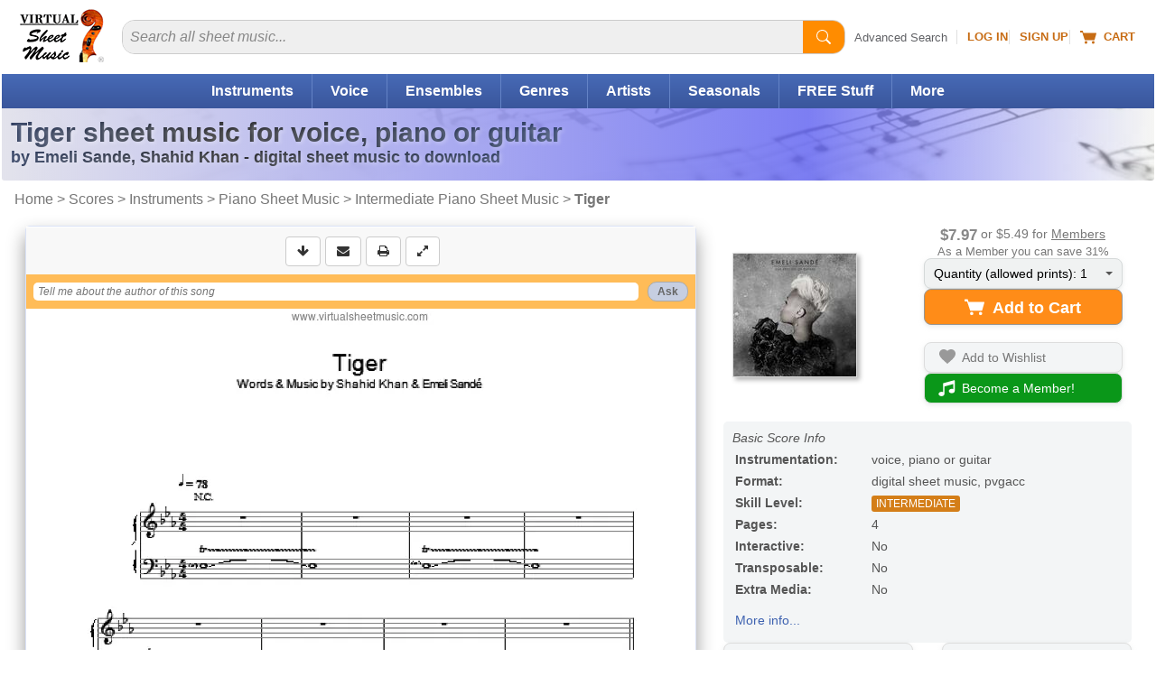

--- FILE ---
content_type: application/javascript
request_url: https://cdn3.virtualsheetmusic.com/vc/js/extras/jquery.bxslider/jquery.bxslider_v3.min.js?v=1_0
body_size: 1302
content:
function checkHLNF(){var widthheresc=$(window).width();resizeInner(true);if($("#NoteflightEnclosure").length&&!$("#PDFobjectreal").length){if(widthheresc<1024){if(widthheresc>=700){widthheresc=$("#ProdMainBlockRESP").width()}var heightencl=1010*widthheresc/700;var heightobj=990*widthheresc/690;$("#NoteflightEnclosure").css("height",heightencl)}else{var widthheresc=718;var heightobj=990}var proceedHLNF=0;if($("#HL_venid").length){var venid=$("#HL_venid").val();var hlitem=$("#HL_itemid").val();var nfiframe='<IFRAME id="PDFobjectreal" src="https://haldms.halleonard.com/nf/preview/'+venid+"/"+hlitem+'" width="'+widthheresc+'" height="'+heightobj+'" frameborder="0" scrolling="no" allow="autoplay" allowfullscreen style="border:1px solid #ceceb9"></IFRAME>';proceedHLNF=1}else{if($("#HL_viewURL").length){var viewURL=$("#HL_viewURL").val();if(viewURL=="testavuota"){const itemid=$("#itemid").val();const XVAR_tk=$("#XVAR_tk").val();$.post("/scripts/AJAX/hl_auth_AJAX.php",{itemId:itemid,ticket:XVAR_tk},function(data){if(data.success){viewURL=data.viewURL;var nfiframe='<IFRAME id="PDFobjectreal" src="https://'+viewURL+'" width="'+widthheresc+'" height="'+heightobj+'" frameborder="0" scrolling="no" allow="autoplay" allowfullscreen style="border:1px solid #ceceb9"></IFRAME>';$("#HLprvimg").remove();$("#NoteflightEnclosure").append(nfiframe)}},"json")}else{var nfiframe='<IFRAME id="PDFobjectreal" src="https://'+viewURL+'" width="'+widthheresc+'" height="'+heightobj+'" frameborder="0" scrolling="no" allow="autoplay" allowfullscreen style="border:1px solid #ceceb9"></IFRAME>';proceedHLNF=1}}}if(proceedHLNF){$("#HLprvimg").remove();$("#NoteflightEnclosure").append(nfiframe)}}}$(".startHLintcl").click(function(event){event.preventDefault();$([document.documentElement,document.body]).animate({scrollTop:$("#Top").offset().top},500,stHLint())});function stHLint(){$("#clickhereHL").remove();$("#NoteflightEnclosureA").attr("id","NoteflightEnclosure");$("#NoteflightEnclosure").css({height:"1010px","overflow-y":"auto","-webkit-overflow-scrolling":"touch"});checkHLNF()}$(window).on("resize",function(){resizeInner()});function resizeInner(skipNF=false){if($("#LegatoEnclosure").length||$("#LegatoEnclosureAV").length){var widthheresc=$(window).width();if(widthheresc<1024){if(widthheresc>=700){widthheresc=$("#ProdMainBlockRESP").width()}widthheresc-=55;if($("#LegatoEnclosureAV").length){var heightencl=1230*widthheresc/700;var heightobj=1210*widthheresc/690;$("#LegatoEnclosureAV").css("height",heightencl)}else{var heightencl=1060*widthheresc/700;var heightobj=1040*widthheresc/690;$("#LegatoEnclosure").css("height",heightencl)}$("#PDFobjectreal").css("height",heightobj);$("#PDFobjectreal").css("width",widthheresc)}else{if($("#LegatoEnclosureAV").length){$("#LegatoEnclosureAV").css("height","1100px");$("#PDFobjectreal").css("height","1080px")}else{$("#LegatoEnclosure").css("height","1000px");$("#PDFobjectreal").css("height","980px")}$("#PDFobjectreal").css("width","690px")}}if(!skipNF&&$("#NoteflightEnclosure").length){var widthheresc=$(window).width();if(widthheresc<1024){if(widthheresc>=700){widthheresc=$("#ProdMainBlockRESP").width()}widthheresc-=25;var heightencl=1010*widthheresc/700;var heightobj=990*widthheresc/690;$("#NoteflightEnclosure").css("height",heightencl);$("#PDFobjectreal").css("height",heightobj);$("#PDFobjectreal").css("width",widthheresc)}else{$("#NoteflightEnclosure").css("height","1010px");$("#PDFobjectreal").css("height","990px");$("#PDFobjectreal").css("width","718px")}}if($("#NewScorchEnclosure").length){var widthhereschere=$(window).width();if(widthhereschere<1024){if(widthhereschere>=700){widthhereschere=$("#ProdMainBlockRESP").width()}widthhereschere-=25;var heightenclhere=1010*widthhereschere/700;var heightobjhere=990*widthhereschere/690;$("#NewScorchEnclosure").css("height",heightenclhere);$("#PDFobjectreal").css("height",heightobjhere);$("#PDFobjectreal").css("width",widthhereschere)}else{$("#NewScorchEnclosure").css("height","1010px");$("#PDFobjectreal").css("height","990px");$("#PDFobjectreal").css("width","718px")}}}if($("#NewScorchEnclosure").length&&!$("#PDFobjectreal").length){var widthheresc2=$(window).width();if(widthheresc2<1024){if(widthheresc2>=700){widthheresc2=$("#ProdMainBlockRESP").width()}var heightencl2=1010*widthheresc2/700;var heightobj2=990*widthheresc2/690;$("#NewScorchEnclosure").css("height",heightencl2)}else{var widthheresc2=718;var heightobj2=990}var proceedHLNF=0;var NEWSC_id=$("#NEWSC_id").val();var NEWSC_offid=$("#NEWSC_offid").val();var NEWSC_dir=$("#NEWSC_dir").val();var NEWSC_vscore=$("#NEWSC_vscore").val();var NEWSC_sessid=$("#NEWSC_sessid").val();var NEWSC_mid=$("#NEWSC_mid").val();var NEWSC_bought=$("#NEWSC_bought").val();var NEWSC_ticket=$("#NEWSC_ticket").val();$.post("/scripts/newscorchAJAX.php",{id:NEWSC_id,offid:NEWSC_offid,dir:NEWSC_dir,vscore:NEWSC_vscore,s_id:NEWSC_sessid,mid:NEWSC_mid,bought:NEWSC_bought,ticket:NEWSC_ticket},function(data){if(!data.success){var nfiframe=data.error}else{var nfiframe='<iframe id="PDFobjectreal" width="'+widthheresc2+'" height="'+heightobj2+'" src="'+data.url+'" frameborder="0" scrolling="no" allowfullscreen="true" allow="autoplay;fullscreen"></iframe>'}$("#NSwait").remove();$("#NewScorchEnclosure").append(nfiframe)},"json")}checkHLNF();if($("#ProductTabsSmallDspRESP").length){var widthheresc=$(window).width()-55;if(widthheresc<489){$("#ProductTabsSmallDspRESP").css("display","block").delay(1e3).fadeOut(1800,function(){$("#ProductTabsSmallDspRESP").delay(1800).css("display","none")})}}if($("#ScorchPlugin").length){var widthheresc=$(window).width()-55;if(widthheresc<700){var heighthere=1082*widthheresc/718;$("#ScorchPlugin").attr("width",widthheresc);$("#ScorchPluginEmbed").attr("width",widthheresc);$("#ScorchPlugin").attr("height",heighthere);$("#ScorchPluginEmbed").attr("height",heighthere)}}